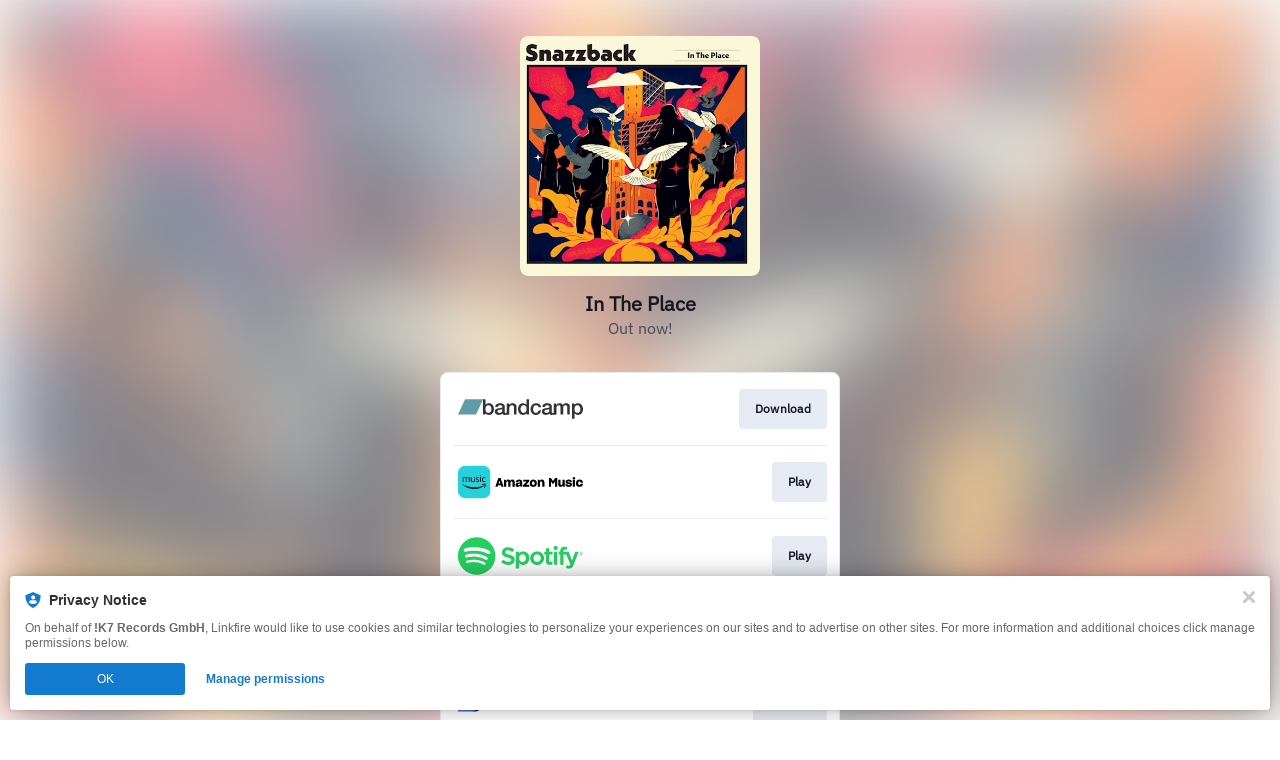

--- FILE ---
content_type: image/svg+xml
request_url: https://services.linkfire.com/logo_normanrecords_onlight.svg
body_size: 4277
content:
<?xml version="1.0" encoding="utf-8"?>
<!-- Generator: Adobe Illustrator 20.1.0, SVG Export Plug-In . SVG Version: 6.00 Build 0)  -->
<svg version="1.1" id="logos" xmlns="http://www.w3.org/2000/svg" xmlns:xlink="http://www.w3.org/1999/xlink" x="0px" y="0px"
	 viewBox="0 0 125 40" style="enable-background:new 0 0 125 40;" xml:space="preserve">
<style type="text/css">
	.st0{fill:#101010;}
	.st1{fill:#FFFFFF;}
	.st2{fill:#4876C3;}
	.st3{enable-background:new    ;}
	.st4{fill:none;}
</style>
<g>
	<circle class="st0" cx="16.816" cy="20.145" r="8.408"/>
	<circle class="st1" cx="16.816" cy="20.145" r="1.682"/>
	<circle class="st0" cx="16.816" cy="20.145" r="0.336"/>
	<path class="st2" d="M0,11.737h16.816v16.816H0V11.737z"/>
</g>
<g class="st3">
	<path class="st0" d="M29.597,15.162h1.508l4.627,7.54v-7.54h1.214v9.355h-1.419l-4.729-7.451v7.451h-1.201
		C29.597,24.517,29.597,15.162,29.597,15.162z"/>
	<path class="st0" d="M38.99,18.817c0.435-0.758,1.257-1.137,2.467-1.137c0.077,0,0.153,0.002,0.23,0.007s0.153,0.01,0.23,0.019
		c0.639,0.094,1.227,0.417,1.764,0.971s0.805,1.462,0.805,2.722c0,0.188-0.019,0.405-0.057,0.652
		c-0.038,0.247-0.109,0.503-0.211,0.767c-0.188,0.46-0.494,0.882-0.92,1.265c-0.426,0.383-1.04,0.592-1.84,0.626
		c-0.954,0.051-1.712-0.186-2.275-0.709c-0.562-0.524-0.844-1.391-0.844-2.601C38.339,20.436,38.556,19.576,38.99,18.817z
		 M40.089,23.201c0.383,0.401,0.797,0.601,1.24,0.601c0.008,0,0.015,0,0.019,0s0.011,0,0.019,0c0.503-0.009,0.961-0.251,1.374-0.729
		c0.413-0.477,0.59-1.137,0.53-1.981c-0.025-0.818-0.236-1.434-0.633-1.847c-0.396-0.413-0.833-0.62-1.31-0.62
		c-0.486,0-0.927,0.221-1.323,0.664c-0.396,0.443-0.582,1.112-0.556,2.006C39.493,22.166,39.706,22.801,40.089,23.201z"/>
	<path class="st0" d="M45.892,17.769h1.099v0.907c0.034-0.042,0.066-0.085,0.096-0.128c0.03-0.042,0.062-0.085,0.096-0.128
		c0.213-0.281,0.456-0.503,0.728-0.664c0.273-0.162,0.673-0.222,1.201-0.179v1.201c-0.699,0-1.227,0.155-1.585,0.466
		s-0.537,0.794-0.537,1.45v3.821h-1.099v-6.746H45.892z"/>
	<path class="st0" d="M50.122,17.769h1.099v0.907c0.094-0.289,0.317-0.549,0.671-0.779c0.353-0.23,0.756-0.349,1.208-0.358
		c0.111,0,0.222,0.009,0.332,0.026c0.111,0.017,0.221,0.043,0.332,0.077c0.222,0.068,0.443,0.177,0.665,0.326
		s0.43,0.351,0.626,0.607c0.136-0.324,0.392-0.571,0.767-0.741c0.375-0.17,0.771-0.26,1.189-0.268c0.511,0,0.973,0.145,1.387,0.435
		c0.413,0.29,0.607,0.75,0.581,1.38v5.138h-1.112v-4.626c-0.017-0.443-0.143-0.762-0.377-0.959
		c-0.235-0.196-0.501-0.298-0.799-0.306c-0.043,0-0.083,0.002-0.121,0.006c-0.038,0.004-0.079,0.011-0.122,0.019
		c-0.349,0.06-0.669,0.232-0.958,0.518c-0.29,0.286-0.435,0.658-0.435,1.118v4.23h-1.112v-4.831c0-0.341-0.117-0.598-0.351-0.773
		c-0.235-0.174-0.501-0.262-0.799-0.262c-0.034,0-0.07,0.002-0.109,0.007c-0.038,0.004-0.075,0.006-0.109,0.006
		c-0.341,0.051-0.652,0.211-0.933,0.48c-0.281,0.268-0.422,0.65-0.422,1.144v4.23h-1.099L50.122,17.769L50.122,17.769z"/>
	<path class="st0" d="M60.864,21.469c0.268-0.37,0.88-0.628,1.834-0.773c1.142-0.094,1.802-0.211,1.981-0.351
		c0.179-0.141,0.26-0.402,0.243-0.786c0-0.042,0-0.085,0-0.128c0-0.042,0-0.089,0-0.141c0-0.026-0.004-0.049-0.013-0.07
		s-0.021-0.045-0.038-0.07c-0.094-0.128-0.286-0.249-0.575-0.364c-0.29-0.115-0.596-0.181-0.92-0.198c-0.026,0-0.049,0-0.07,0
		c-0.021,0-0.045,0-0.07,0c-0.366,0-0.697,0.087-0.99,0.262c-0.294,0.175-0.441,0.488-0.441,0.939h-1.01c0-0.017,0-0.032,0-0.045
		s0-0.028,0-0.045c-0.009-0.017-0.013-0.032-0.013-0.045s0-0.028,0-0.045c0-0.034,0.002-0.07,0.006-0.109
		c0.004-0.038,0.006-0.079,0.006-0.122c0.051-0.451,0.275-0.864,0.671-1.24c0.396-0.375,1.012-0.562,1.847-0.562
		c0.136,0,0.277,0.006,0.422,0.019s0.29,0.036,0.435,0.07c0.46,0.094,0.884,0.258,1.272,0.492s0.582,0.543,0.582,0.927v4.128
		c0,0.17,0.04,0.318,0.121,0.441c0.081,0.124,0.215,0.186,0.403,0.186c0.026,0,0.053-0.002,0.083-0.007
		c0.03-0.004,0.062-0.011,0.096-0.019v0.805l-0.703,0.102c-0.034,0.008-0.07,0.015-0.109,0.019
		c-0.038,0.004-0.075,0.006-0.109,0.006c-0.196,0-0.354-0.059-0.473-0.179c-0.119-0.119-0.213-0.251-0.281-0.396
		c-0.034-0.068-0.06-0.132-0.077-0.192c-0.017-0.059-0.034-0.115-0.051-0.166c-0.435,0.349-0.852,0.599-1.253,0.747
		c-0.401,0.149-0.771,0.224-1.112,0.224c-0.639,0-1.155-0.196-1.546-0.588c-0.392-0.392-0.601-0.822-0.626-1.291
		c0-0.034,0-0.068,0-0.102s0-0.068,0-0.102C60.435,22.251,60.595,21.84,60.864,21.469z M64.448,21.38
		c-0.179,0.038-0.383,0.07-0.613,0.096c-0.094,0.017-0.192,0.032-0.294,0.045s-0.205,0.024-0.307,0.032
		c-0.409,0.068-0.784,0.186-1.125,0.351c-0.341,0.166-0.511,0.467-0.511,0.901c0.077,0.349,0.228,0.599,0.454,0.747
		c0.226,0.149,0.479,0.224,0.76,0.224c0.059,0,0.121-0.002,0.185-0.006s0.126-0.015,0.185-0.032c0.366-0.059,0.709-0.2,1.029-0.422
		c0.32-0.221,0.513-0.456,0.582-0.703c0.008-0.017,0.015-0.034,0.019-0.051s0.006-0.034,0.006-0.051v-1.316
		C64.751,21.28,64.627,21.341,64.448,21.38z"/>
	<path class="st0" d="M67.937,17.769h1.099v0.907c0.077-0.281,0.328-0.528,0.754-0.741c0.426-0.213,0.886-0.328,1.38-0.345
		c0.026,0,0.049,0,0.07,0c0.021,0,0.04,0,0.057,0c0.528-0.009,1.001,0.136,1.419,0.435c0.417,0.298,0.6,0.818,0.549,1.559v4.933
		h-1.099v-4.729c0-0.392-0.123-0.684-0.37-0.876c-0.247-0.192-0.533-0.287-0.856-0.287c-0.051,0-0.104,0.002-0.16,0.006
		c-0.055,0.004-0.108,0.011-0.16,0.019c-0.401,0.077-0.765,0.286-1.092,0.626c-0.328,0.341-0.492,0.814-0.492,1.419v3.821h-1.099
		L67.937,17.769L67.937,17.769z"/>
	<path class="st0" d="M78.902,15.162h4.741c0.656,0,1.214,0.213,1.674,0.639c0.46,0.426,0.737,1.018,0.831,1.777
		c0,0.153-0.009,0.318-0.026,0.492c-0.017,0.175-0.051,0.351-0.102,0.53c-0.077,0.238-0.204,0.471-0.383,0.696
		c-0.179,0.226-0.443,0.424-0.793,0.594c0.468,0.23,0.769,0.53,0.901,0.901s0.202,0.752,0.211,1.144c0,0.026,0,0.053,0,0.083
		s0,0.057,0,0.083c0,0.051,0,0.104,0,0.16c0,0.056,0,0.113,0,0.172c-0.009,0.367,0.006,0.709,0.045,1.029
		c0.038,0.32,0.19,0.568,0.454,0.747v0.307h-1.508c-0.06-0.17-0.104-0.345-0.134-0.524c-0.03-0.179-0.049-0.362-0.057-0.55
		c-0.009-0.085-0.015-0.174-0.019-0.268c-0.005-0.094-0.007-0.183-0.007-0.268c0-0.026,0-0.049,0-0.07s0-0.045,0-0.07
		c-0.017-0.545-0.089-1.035-0.217-1.47c-0.127-0.435-0.554-0.703-1.278-0.805h-3.119v4.026h-1.214
		C78.902,24.517,78.902,15.162,78.902,15.162z M83.337,19.38c0.026,0.009,0.051,0.013,0.077,0.013s0.051,0,0.077,0
		c0.391,0,0.722-0.162,0.991-0.485c0.268-0.324,0.407-0.681,0.415-1.074c0-0.008,0-0.015,0-0.019s0-0.011,0-0.019s0-0.015,0-0.019
		s0-0.01,0-0.019c-0.009-0.349-0.156-0.675-0.441-0.978c-0.286-0.302-0.761-0.475-1.425-0.518h-2.914v3.118L83.337,19.38
		L83.337,19.38z"/>
	<path class="st0" d="M88.334,18.543c0.485-0.643,1.231-0.965,2.236-0.965c1.04,0,1.768,0.305,2.185,0.914
		c0.417,0.609,0.678,1.276,0.779,2c0.026,0.188,0.043,0.375,0.051,0.562c0.009,0.188,0.013,0.37,0.013,0.549h-4.933
		c0.026,0.767,0.211,1.321,0.556,1.662s0.726,0.511,1.144,0.511c0.017,0,0.036,0,0.058,0c0.021,0,0.04,0,0.057,0
		c0.375-0.026,0.731-0.158,1.067-0.396s0.581-0.562,0.735-0.971h1.111c-0.051,0.699-0.332,1.244-0.843,1.636
		c-0.511,0.392-1.171,0.614-1.981,0.665c-0.971-0.034-1.687-0.301-2.147-0.799c-0.46-0.499-0.754-1.046-0.882-1.643
		c-0.051-0.204-0.083-0.407-0.096-0.607s-0.011-0.39,0.006-0.568C87.555,20.036,87.849,19.186,88.334,18.543z M92.385,20.594
		c-0.051-0.682-0.251-1.199-0.6-1.553c-0.349-0.353-0.737-0.53-1.163-0.53c-0.017,0-0.034,0-0.051,0s-0.034,0-0.051,0
		c-0.401,0.026-0.78,0.211-1.138,0.556c-0.358,0.345-0.596,0.854-0.716,1.527H92.385z"/>
	<path class="st0" d="M95.484,18.44c0.507-0.524,1.186-0.812,2.038-0.862c0.154,0,0.32,0.013,0.499,0.038
		c0.179,0.025,0.366,0.072,0.562,0.141c0.375,0.136,0.727,0.383,1.054,0.741c0.328,0.358,0.526,0.891,0.594,1.597h-1.099
		c-0.06-0.485-0.235-0.848-0.524-1.086c-0.29-0.238-0.609-0.358-0.958-0.358c-0.043,0-0.088,0.002-0.134,0.007
		c-0.047,0.004-0.092,0.011-0.134,0.019c-0.46,0.077-0.878,0.343-1.252,0.799c-0.375,0.456-0.549,1.097-0.524,1.923
		c0.026,0.852,0.219,1.47,0.581,1.853c0.362,0.383,0.756,0.579,1.182,0.588c0.008,0,0.014,0,0.019,0c0.004,0,0.011,0,0.019,0
		c0.426,0,0.814-0.149,1.163-0.447c0.349-0.298,0.537-0.694,0.563-1.189h1.099c0,0.801-0.267,1.44-0.799,1.917
		C98.9,24.598,98.23,24.858,97.42,24.9c-0.094-0.009-0.191-0.017-0.294-0.025c-0.102-0.009-0.204-0.026-0.307-0.051
		c-0.622-0.12-1.186-0.464-1.693-1.035c-0.507-0.571-0.718-1.636-0.633-3.195C94.647,19.682,94.977,18.964,95.484,18.44z"/>
	<path class="st0" d="M101.689,18.817c0.435-0.758,1.257-1.137,2.467-1.137c0.077,0,0.153,0.002,0.23,0.007
		c0.077,0.004,0.154,0.01,0.23,0.019c0.639,0.094,1.227,0.417,1.764,0.971s0.805,1.462,0.805,2.722c0,0.188-0.019,0.405-0.057,0.652
		c-0.038,0.247-0.109,0.503-0.211,0.767c-0.188,0.46-0.494,0.882-0.92,1.265s-1.04,0.592-1.841,0.626
		c-0.954,0.051-1.712-0.186-2.275-0.709c-0.562-0.524-0.843-1.391-0.843-2.601C101.038,20.436,101.255,19.576,101.689,18.817z
		 M102.788,23.201c0.384,0.401,0.797,0.601,1.24,0.601c0.008,0,0.015,0,0.019,0s0.011,0,0.019,0c0.503-0.009,0.96-0.251,1.374-0.729
		c0.413-0.477,0.59-1.137,0.53-1.981c-0.026-0.818-0.236-1.434-0.633-1.847c-0.396-0.413-0.833-0.62-1.31-0.62
		c-0.486,0-0.927,0.221-1.323,0.664s-0.582,1.112-0.556,2.006C102.192,22.166,102.405,22.801,102.788,23.201z"/>
	<path class="st0" d="M108.591,17.769h1.099v0.907c0.034-0.042,0.066-0.085,0.096-0.128c0.03-0.042,0.062-0.085,0.096-0.128
		c0.213-0.281,0.456-0.503,0.728-0.664c0.273-0.162,0.673-0.222,1.201-0.179v1.201c-0.699,0-1.227,0.155-1.585,0.466
		s-0.537,0.794-0.537,1.45v3.821h-1.099v-6.746H108.591z"/>
	<path class="st0" d="M113.255,18.274c0.494-0.456,1.026-0.709,1.598-0.76c0.034-0.008,0.07-0.013,0.109-0.013
		c0.038,0,0.074,0,0.108,0c0.426,0,0.826,0.09,1.201,0.268c0.375,0.179,0.665,0.418,0.869,0.716v-3.323h1.112v9.355h-0.908
		c0-0.102,0-0.224,0-0.364c0-0.141,0-0.288,0-0.441c-0.17,0.341-0.454,0.613-0.85,0.818c-0.396,0.205-0.824,0.307-1.285,0.307
		c-0.06,0-0.117-0.002-0.172-0.007c-0.056-0.004-0.109-0.01-0.16-0.019c-0.699-0.076-1.329-0.447-1.891-1.112
		c-0.562-0.665-0.788-1.734-0.677-3.208C112.446,19.469,112.761,18.73,113.255,18.274z M114.073,23.086
		c0.392,0.477,0.822,0.72,1.291,0.729c0.009,0,0.015,0,0.019,0s0.011,0,0.019,0c0.443,0,0.843-0.217,1.201-0.652
		s0.537-1.125,0.537-2.07c0-0.801-0.188-1.401-0.562-1.802c-0.375-0.4-0.784-0.605-1.227-0.614c-0.009,0-0.015,0-0.019,0
		c-0.005,0-0.011,0-0.019,0c-0.469-0.008-0.897,0.194-1.285,0.607s-0.556,1.016-0.505,1.808
		C113.498,21.944,113.681,22.609,114.073,23.086z"/>
	<path class="st0" d="M119.914,22.511c0.17,0,0.345,0,0.524,0c0.017,0,0.036,0,0.057,0c0.021,0,0.045,0,0.07,0
		c0.051,0.511,0.243,0.878,0.575,1.099c0.332,0.222,0.694,0.337,1.086,0.345c0.009,0,0.015,0,0.019,0s0.011,0,0.019,0
		c0.409,0,0.781-0.098,1.118-0.294c0.336-0.196,0.505-0.447,0.505-0.754c0.026-0.358-0.128-0.609-0.46-0.754
		s-0.724-0.268-1.176-0.37c-0.077-0.017-0.155-0.034-0.236-0.051s-0.164-0.038-0.249-0.064c-0.554-0.128-1.057-0.328-1.508-0.601
		s-0.652-0.767-0.6-1.483c0.051-0.554,0.249-0.986,0.594-1.297s0.918-0.513,1.719-0.607c0.145,0,0.298,0.004,0.46,0.013
		s0.328,0.026,0.498,0.051c0.426,0.068,0.818,0.238,1.175,0.511c0.358,0.273,0.554,0.75,0.588,1.431h-1.111
		c-0.06-0.375-0.22-0.643-0.48-0.805s-0.543-0.243-0.85-0.243c-0.026,0-0.049,0-0.07,0c-0.021,0-0.045,0-0.07,0
		c-0.358,0.026-0.688,0.13-0.99,0.313s-0.454,0.394-0.454,0.633c-0.026,0.341,0.127,0.584,0.46,0.729s0.728,0.273,1.189,0.383
		c0.085,0.017,0.17,0.036,0.256,0.057c0.085,0.021,0.17,0.041,0.256,0.058c0.545,0.136,1.043,0.33,1.495,0.581S125,22.08,125,22.702
		c0,0.009,0,0.019,0,0.032s0,0.024,0,0.032c0,0.009,0,0.019,0,0.032s0,0.024,0,0.032c0,0.025,0,0.051,0,0.076
		c0,0.026,0,0.051,0,0.077c-0.043,0.46-0.29,0.884-0.741,1.271c-0.452,0.388-1.112,0.603-1.981,0.645c-0.009,0-0.019,0-0.032,0
		s-0.023,0-0.032,0c-0.017-0.009-0.03-0.013-0.038-0.013c-0.009,0-0.021,0-0.038,0c-0.145-0.009-0.298-0.021-0.46-0.038
		s-0.324-0.043-0.486-0.077c-0.435-0.094-0.833-0.294-1.195-0.601c-0.362-0.307-0.543-0.86-0.543-1.661
		C119.59,22.511,119.743,22.511,119.914,22.511z"/>
</g>
<rect class="st4" width="125" height="40"/>
</svg>
